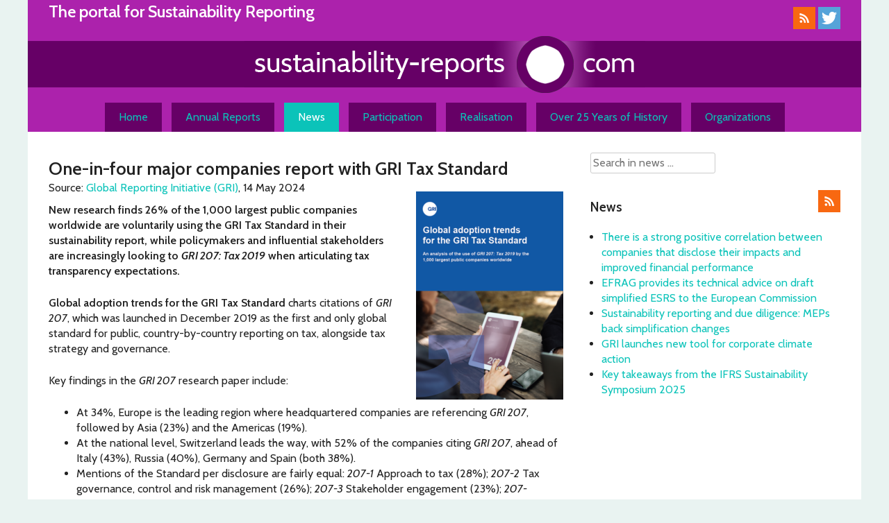

--- FILE ---
content_type: text/html; charset=UTF-8
request_url: https://www.sustainability-reports.com/one-in-four-major-companies-report-with-gri-tax-standard/
body_size: 12868
content:
<!DOCTYPE html>
<html lang="en-US" xmlns:fb="https://www.facebook.com/2008/fbml" xmlns:addthis="https://www.addthis.com/help/api-spec" >
<head>
<meta charset="UTF-8">
<meta name="viewport" content="width=device-width, initial-scale=1">
<link rel="profile" href="http://gmpg.org/xfn/11">
<link rel="pingback" href="https://www.sustainability-reports.com/wordpress/xmlrpc.php">

<title>One-in-four major companies report with GRI Tax Standard &#8211; Sustainability-Reports.com</title>
<meta name='robots' content='max-image-preview:large' />
<link rel='dns-prefetch' href='//www.googletagmanager.com' />
<link rel="alternate" type="application/rss+xml" title="Sustainability-Reports.com &raquo; Feed" href="https://www.sustainability-reports.com/feed/" />
<link rel="alternate" type="application/rss+xml" title="Sustainability-Reports.com &raquo; Comments Feed" href="https://www.sustainability-reports.com/comments/feed/" />
<link rel="alternate" title="oEmbed (JSON)" type="application/json+oembed" href="https://www.sustainability-reports.com/wp-json/oembed/1.0/embed?url=https%3A%2F%2Fwww.sustainability-reports.com%2Fone-in-four-major-companies-report-with-gri-tax-standard%2F" />
<link rel="alternate" title="oEmbed (XML)" type="text/xml+oembed" href="https://www.sustainability-reports.com/wp-json/oembed/1.0/embed?url=https%3A%2F%2Fwww.sustainability-reports.com%2Fone-in-four-major-companies-report-with-gri-tax-standard%2F&#038;format=xml" />
<style id='wp-img-auto-sizes-contain-inline-css' type='text/css'>
img:is([sizes=auto i],[sizes^="auto," i]){contain-intrinsic-size:3000px 1500px}
/*# sourceURL=wp-img-auto-sizes-contain-inline-css */
</style>
<style id='wp-emoji-styles-inline-css' type='text/css'>

	img.wp-smiley, img.emoji {
		display: inline !important;
		border: none !important;
		box-shadow: none !important;
		height: 1em !important;
		width: 1em !important;
		margin: 0 0.07em !important;
		vertical-align: -0.1em !important;
		background: none !important;
		padding: 0 !important;
	}
/*# sourceURL=wp-emoji-styles-inline-css */
</style>
<style id='wp-block-library-inline-css' type='text/css'>
:root{--wp-block-synced-color:#7a00df;--wp-block-synced-color--rgb:122,0,223;--wp-bound-block-color:var(--wp-block-synced-color);--wp-editor-canvas-background:#ddd;--wp-admin-theme-color:#007cba;--wp-admin-theme-color--rgb:0,124,186;--wp-admin-theme-color-darker-10:#006ba1;--wp-admin-theme-color-darker-10--rgb:0,107,160.5;--wp-admin-theme-color-darker-20:#005a87;--wp-admin-theme-color-darker-20--rgb:0,90,135;--wp-admin-border-width-focus:2px}@media (min-resolution:192dpi){:root{--wp-admin-border-width-focus:1.5px}}.wp-element-button{cursor:pointer}:root .has-very-light-gray-background-color{background-color:#eee}:root .has-very-dark-gray-background-color{background-color:#313131}:root .has-very-light-gray-color{color:#eee}:root .has-very-dark-gray-color{color:#313131}:root .has-vivid-green-cyan-to-vivid-cyan-blue-gradient-background{background:linear-gradient(135deg,#00d084,#0693e3)}:root .has-purple-crush-gradient-background{background:linear-gradient(135deg,#34e2e4,#4721fb 50%,#ab1dfe)}:root .has-hazy-dawn-gradient-background{background:linear-gradient(135deg,#faaca8,#dad0ec)}:root .has-subdued-olive-gradient-background{background:linear-gradient(135deg,#fafae1,#67a671)}:root .has-atomic-cream-gradient-background{background:linear-gradient(135deg,#fdd79a,#004a59)}:root .has-nightshade-gradient-background{background:linear-gradient(135deg,#330968,#31cdcf)}:root .has-midnight-gradient-background{background:linear-gradient(135deg,#020381,#2874fc)}:root{--wp--preset--font-size--normal:16px;--wp--preset--font-size--huge:42px}.has-regular-font-size{font-size:1em}.has-larger-font-size{font-size:2.625em}.has-normal-font-size{font-size:var(--wp--preset--font-size--normal)}.has-huge-font-size{font-size:var(--wp--preset--font-size--huge)}.has-text-align-center{text-align:center}.has-text-align-left{text-align:left}.has-text-align-right{text-align:right}.has-fit-text{white-space:nowrap!important}#end-resizable-editor-section{display:none}.aligncenter{clear:both}.items-justified-left{justify-content:flex-start}.items-justified-center{justify-content:center}.items-justified-right{justify-content:flex-end}.items-justified-space-between{justify-content:space-between}.screen-reader-text{border:0;clip-path:inset(50%);height:1px;margin:-1px;overflow:hidden;padding:0;position:absolute;width:1px;word-wrap:normal!important}.screen-reader-text:focus{background-color:#ddd;clip-path:none;color:#444;display:block;font-size:1em;height:auto;left:5px;line-height:normal;padding:15px 23px 14px;text-decoration:none;top:5px;width:auto;z-index:100000}html :where(.has-border-color){border-style:solid}html :where([style*=border-top-color]){border-top-style:solid}html :where([style*=border-right-color]){border-right-style:solid}html :where([style*=border-bottom-color]){border-bottom-style:solid}html :where([style*=border-left-color]){border-left-style:solid}html :where([style*=border-width]){border-style:solid}html :where([style*=border-top-width]){border-top-style:solid}html :where([style*=border-right-width]){border-right-style:solid}html :where([style*=border-bottom-width]){border-bottom-style:solid}html :where([style*=border-left-width]){border-left-style:solid}html :where(img[class*=wp-image-]){height:auto;max-width:100%}:where(figure){margin:0 0 1em}html :where(.is-position-sticky){--wp-admin--admin-bar--position-offset:var(--wp-admin--admin-bar--height,0px)}@media screen and (max-width:600px){html :where(.is-position-sticky){--wp-admin--admin-bar--position-offset:0px}}

/*# sourceURL=wp-block-library-inline-css */
</style><style id='global-styles-inline-css' type='text/css'>
:root{--wp--preset--aspect-ratio--square: 1;--wp--preset--aspect-ratio--4-3: 4/3;--wp--preset--aspect-ratio--3-4: 3/4;--wp--preset--aspect-ratio--3-2: 3/2;--wp--preset--aspect-ratio--2-3: 2/3;--wp--preset--aspect-ratio--16-9: 16/9;--wp--preset--aspect-ratio--9-16: 9/16;--wp--preset--color--black: #000000;--wp--preset--color--cyan-bluish-gray: #abb8c3;--wp--preset--color--white: #ffffff;--wp--preset--color--pale-pink: #f78da7;--wp--preset--color--vivid-red: #cf2e2e;--wp--preset--color--luminous-vivid-orange: #ff6900;--wp--preset--color--luminous-vivid-amber: #fcb900;--wp--preset--color--light-green-cyan: #7bdcb5;--wp--preset--color--vivid-green-cyan: #00d084;--wp--preset--color--pale-cyan-blue: #8ed1fc;--wp--preset--color--vivid-cyan-blue: #0693e3;--wp--preset--color--vivid-purple: #9b51e0;--wp--preset--gradient--vivid-cyan-blue-to-vivid-purple: linear-gradient(135deg,rgb(6,147,227) 0%,rgb(155,81,224) 100%);--wp--preset--gradient--light-green-cyan-to-vivid-green-cyan: linear-gradient(135deg,rgb(122,220,180) 0%,rgb(0,208,130) 100%);--wp--preset--gradient--luminous-vivid-amber-to-luminous-vivid-orange: linear-gradient(135deg,rgb(252,185,0) 0%,rgb(255,105,0) 100%);--wp--preset--gradient--luminous-vivid-orange-to-vivid-red: linear-gradient(135deg,rgb(255,105,0) 0%,rgb(207,46,46) 100%);--wp--preset--gradient--very-light-gray-to-cyan-bluish-gray: linear-gradient(135deg,rgb(238,238,238) 0%,rgb(169,184,195) 100%);--wp--preset--gradient--cool-to-warm-spectrum: linear-gradient(135deg,rgb(74,234,220) 0%,rgb(151,120,209) 20%,rgb(207,42,186) 40%,rgb(238,44,130) 60%,rgb(251,105,98) 80%,rgb(254,248,76) 100%);--wp--preset--gradient--blush-light-purple: linear-gradient(135deg,rgb(255,206,236) 0%,rgb(152,150,240) 100%);--wp--preset--gradient--blush-bordeaux: linear-gradient(135deg,rgb(254,205,165) 0%,rgb(254,45,45) 50%,rgb(107,0,62) 100%);--wp--preset--gradient--luminous-dusk: linear-gradient(135deg,rgb(255,203,112) 0%,rgb(199,81,192) 50%,rgb(65,88,208) 100%);--wp--preset--gradient--pale-ocean: linear-gradient(135deg,rgb(255,245,203) 0%,rgb(182,227,212) 50%,rgb(51,167,181) 100%);--wp--preset--gradient--electric-grass: linear-gradient(135deg,rgb(202,248,128) 0%,rgb(113,206,126) 100%);--wp--preset--gradient--midnight: linear-gradient(135deg,rgb(2,3,129) 0%,rgb(40,116,252) 100%);--wp--preset--font-size--small: 13px;--wp--preset--font-size--medium: 20px;--wp--preset--font-size--large: 36px;--wp--preset--font-size--x-large: 42px;--wp--preset--spacing--20: 0.44rem;--wp--preset--spacing--30: 0.67rem;--wp--preset--spacing--40: 1rem;--wp--preset--spacing--50: 1.5rem;--wp--preset--spacing--60: 2.25rem;--wp--preset--spacing--70: 3.38rem;--wp--preset--spacing--80: 5.06rem;--wp--preset--shadow--natural: 6px 6px 9px rgba(0, 0, 0, 0.2);--wp--preset--shadow--deep: 12px 12px 50px rgba(0, 0, 0, 0.4);--wp--preset--shadow--sharp: 6px 6px 0px rgba(0, 0, 0, 0.2);--wp--preset--shadow--outlined: 6px 6px 0px -3px rgb(255, 255, 255), 6px 6px rgb(0, 0, 0);--wp--preset--shadow--crisp: 6px 6px 0px rgb(0, 0, 0);}:where(.is-layout-flex){gap: 0.5em;}:where(.is-layout-grid){gap: 0.5em;}body .is-layout-flex{display: flex;}.is-layout-flex{flex-wrap: wrap;align-items: center;}.is-layout-flex > :is(*, div){margin: 0;}body .is-layout-grid{display: grid;}.is-layout-grid > :is(*, div){margin: 0;}:where(.wp-block-columns.is-layout-flex){gap: 2em;}:where(.wp-block-columns.is-layout-grid){gap: 2em;}:where(.wp-block-post-template.is-layout-flex){gap: 1.25em;}:where(.wp-block-post-template.is-layout-grid){gap: 1.25em;}.has-black-color{color: var(--wp--preset--color--black) !important;}.has-cyan-bluish-gray-color{color: var(--wp--preset--color--cyan-bluish-gray) !important;}.has-white-color{color: var(--wp--preset--color--white) !important;}.has-pale-pink-color{color: var(--wp--preset--color--pale-pink) !important;}.has-vivid-red-color{color: var(--wp--preset--color--vivid-red) !important;}.has-luminous-vivid-orange-color{color: var(--wp--preset--color--luminous-vivid-orange) !important;}.has-luminous-vivid-amber-color{color: var(--wp--preset--color--luminous-vivid-amber) !important;}.has-light-green-cyan-color{color: var(--wp--preset--color--light-green-cyan) !important;}.has-vivid-green-cyan-color{color: var(--wp--preset--color--vivid-green-cyan) !important;}.has-pale-cyan-blue-color{color: var(--wp--preset--color--pale-cyan-blue) !important;}.has-vivid-cyan-blue-color{color: var(--wp--preset--color--vivid-cyan-blue) !important;}.has-vivid-purple-color{color: var(--wp--preset--color--vivid-purple) !important;}.has-black-background-color{background-color: var(--wp--preset--color--black) !important;}.has-cyan-bluish-gray-background-color{background-color: var(--wp--preset--color--cyan-bluish-gray) !important;}.has-white-background-color{background-color: var(--wp--preset--color--white) !important;}.has-pale-pink-background-color{background-color: var(--wp--preset--color--pale-pink) !important;}.has-vivid-red-background-color{background-color: var(--wp--preset--color--vivid-red) !important;}.has-luminous-vivid-orange-background-color{background-color: var(--wp--preset--color--luminous-vivid-orange) !important;}.has-luminous-vivid-amber-background-color{background-color: var(--wp--preset--color--luminous-vivid-amber) !important;}.has-light-green-cyan-background-color{background-color: var(--wp--preset--color--light-green-cyan) !important;}.has-vivid-green-cyan-background-color{background-color: var(--wp--preset--color--vivid-green-cyan) !important;}.has-pale-cyan-blue-background-color{background-color: var(--wp--preset--color--pale-cyan-blue) !important;}.has-vivid-cyan-blue-background-color{background-color: var(--wp--preset--color--vivid-cyan-blue) !important;}.has-vivid-purple-background-color{background-color: var(--wp--preset--color--vivid-purple) !important;}.has-black-border-color{border-color: var(--wp--preset--color--black) !important;}.has-cyan-bluish-gray-border-color{border-color: var(--wp--preset--color--cyan-bluish-gray) !important;}.has-white-border-color{border-color: var(--wp--preset--color--white) !important;}.has-pale-pink-border-color{border-color: var(--wp--preset--color--pale-pink) !important;}.has-vivid-red-border-color{border-color: var(--wp--preset--color--vivid-red) !important;}.has-luminous-vivid-orange-border-color{border-color: var(--wp--preset--color--luminous-vivid-orange) !important;}.has-luminous-vivid-amber-border-color{border-color: var(--wp--preset--color--luminous-vivid-amber) !important;}.has-light-green-cyan-border-color{border-color: var(--wp--preset--color--light-green-cyan) !important;}.has-vivid-green-cyan-border-color{border-color: var(--wp--preset--color--vivid-green-cyan) !important;}.has-pale-cyan-blue-border-color{border-color: var(--wp--preset--color--pale-cyan-blue) !important;}.has-vivid-cyan-blue-border-color{border-color: var(--wp--preset--color--vivid-cyan-blue) !important;}.has-vivid-purple-border-color{border-color: var(--wp--preset--color--vivid-purple) !important;}.has-vivid-cyan-blue-to-vivid-purple-gradient-background{background: var(--wp--preset--gradient--vivid-cyan-blue-to-vivid-purple) !important;}.has-light-green-cyan-to-vivid-green-cyan-gradient-background{background: var(--wp--preset--gradient--light-green-cyan-to-vivid-green-cyan) !important;}.has-luminous-vivid-amber-to-luminous-vivid-orange-gradient-background{background: var(--wp--preset--gradient--luminous-vivid-amber-to-luminous-vivid-orange) !important;}.has-luminous-vivid-orange-to-vivid-red-gradient-background{background: var(--wp--preset--gradient--luminous-vivid-orange-to-vivid-red) !important;}.has-very-light-gray-to-cyan-bluish-gray-gradient-background{background: var(--wp--preset--gradient--very-light-gray-to-cyan-bluish-gray) !important;}.has-cool-to-warm-spectrum-gradient-background{background: var(--wp--preset--gradient--cool-to-warm-spectrum) !important;}.has-blush-light-purple-gradient-background{background: var(--wp--preset--gradient--blush-light-purple) !important;}.has-blush-bordeaux-gradient-background{background: var(--wp--preset--gradient--blush-bordeaux) !important;}.has-luminous-dusk-gradient-background{background: var(--wp--preset--gradient--luminous-dusk) !important;}.has-pale-ocean-gradient-background{background: var(--wp--preset--gradient--pale-ocean) !important;}.has-electric-grass-gradient-background{background: var(--wp--preset--gradient--electric-grass) !important;}.has-midnight-gradient-background{background: var(--wp--preset--gradient--midnight) !important;}.has-small-font-size{font-size: var(--wp--preset--font-size--small) !important;}.has-medium-font-size{font-size: var(--wp--preset--font-size--medium) !important;}.has-large-font-size{font-size: var(--wp--preset--font-size--large) !important;}.has-x-large-font-size{font-size: var(--wp--preset--font-size--x-large) !important;}
/*# sourceURL=global-styles-inline-css */
</style>

<style id='classic-theme-styles-inline-css' type='text/css'>
/*! This file is auto-generated */
.wp-block-button__link{color:#fff;background-color:#32373c;border-radius:9999px;box-shadow:none;text-decoration:none;padding:calc(.667em + 2px) calc(1.333em + 2px);font-size:1.125em}.wp-block-file__button{background:#32373c;color:#fff;text-decoration:none}
/*# sourceURL=/wp-includes/css/classic-themes.min.css */
</style>
<link rel='stylesheet' id='popupally-style-css' href='https://www.sustainability-reports.com/wordpress/wp-content/popupally-scripts/1-popupally-style.css?ver=2.1.6.12' type='text/css' media='all' />
<link rel='stylesheet' id='mc4wp-form-basic-css' href='https://www.sustainability-reports.com/wordpress/wp-content/plugins/mailchimp-for-wp/assets/css/form-basic.css?ver=4.10.9' type='text/css' media='all' />
<link rel='stylesheet' id='crp-style-rounded-thumbs-css' href='https://www.sustainability-reports.com/wordpress/wp-content/plugins/contextual-related-posts/css/rounded-thumbs.min.css?ver=4.1.0' type='text/css' media='all' />
<style id='crp-style-rounded-thumbs-inline-css' type='text/css'>

			.crp_related.crp-rounded-thumbs a {
				width: 150px;
                height: 150px;
				text-decoration: none;
			}
			.crp_related.crp-rounded-thumbs img {
				max-width: 150px;
				margin: auto;
			}
			.crp_related.crp-rounded-thumbs .crp_title {
				width: 100%;
			}
			
/*# sourceURL=crp-style-rounded-thumbs-inline-css */
</style>
<link rel='stylesheet' id='search-filter-plugin-styles-css' href='https://www.sustainability-reports.com/wordpress/wp-content/plugins/search-filter-pro/public/assets/css/search-filter.min.css?ver=2.5.21' type='text/css' media='all' />
<link rel='stylesheet' id='haicu10-style-css' href='https://www.sustainability-reports.com/wordpress/wp-content/themes/haicu10_duve/style.css?ver=6.9' type='text/css' media='all' />
<link rel='stylesheet' id='addthis_all_pages-css' href='https://www.sustainability-reports.com/wordpress/wp-content/plugins/addthis/frontend/build/addthis_wordpress_public.min.css?ver=6.9' type='text/css' media='all' />
<script type="text/javascript" src="https://www.sustainability-reports.com/wordpress/wp-includes/js/jquery/jquery.min.js?ver=3.7.1" id="jquery-core-js"></script>
<script type="text/javascript" src="https://www.sustainability-reports.com/wordpress/wp-includes/js/jquery/jquery-migrate.min.js?ver=3.4.1" id="jquery-migrate-js"></script>
<script type="text/javascript" id="popupally-action-script-js-extra">
/* <![CDATA[ */
var popupally_action_object = {"popup_param":{"1":{"id":1,"timed-popup-delay":4,"cookie-duration":14,"priority":"0","popup-selector":"#popup-box-gfcr-1","popup-class":"popupally-opened-gfcr-1","cookie-name":"popupally-cookie-1","close-trigger":".popup-click-close-trigger-1"},"2":{"id":2,"cookie-duration":14,"priority":"0","popup-selector":"#popup-box-gfcr-2","popup-class":"popupally-opened-gfcr-2","cookie-name":"popupally-cookie-2","close-trigger":".popup-click-close-trigger-2"}}};
//# sourceURL=popupally-action-script-js-extra
/* ]]> */
</script>
<script type="text/javascript" src="https://www.sustainability-reports.com/wordpress/wp-content/plugins/popupally/resource/frontend/popup.min.js?ver=2.1.6" id="popupally-action-script-js"></script>
<script type="text/javascript" id="search-filter-plugin-build-js-extra">
/* <![CDATA[ */
var SF_LDATA = {"ajax_url":"https://www.sustainability-reports.com/wordpress/wp-admin/admin-ajax.php","home_url":"https://www.sustainability-reports.com/","extensions":[]};
//# sourceURL=search-filter-plugin-build-js-extra
/* ]]> */
</script>
<script type="text/javascript" src="https://www.sustainability-reports.com/wordpress/wp-content/plugins/search-filter-pro/public/assets/js/search-filter-build.min.js?ver=2.5.21" id="search-filter-plugin-build-js"></script>
<script type="text/javascript" src="https://www.sustainability-reports.com/wordpress/wp-content/plugins/search-filter-pro/public/assets/js/chosen.jquery.min.js?ver=2.5.21" id="search-filter-plugin-chosen-js"></script>

<!-- Google tag (gtag.js) snippet added by Site Kit -->
<!-- Google Analytics snippet added by Site Kit -->
<script type="text/javascript" src="https://www.googletagmanager.com/gtag/js?id=G-B80SK058RQ" id="google_gtagjs-js" async></script>
<script type="text/javascript" id="google_gtagjs-js-after">
/* <![CDATA[ */
window.dataLayer = window.dataLayer || [];function gtag(){dataLayer.push(arguments);}
gtag("set","linker",{"domains":["www.sustainability-reports.com"]});
gtag("js", new Date());
gtag("set", "developer_id.dZTNiMT", true);
gtag("config", "G-B80SK058RQ");
//# sourceURL=google_gtagjs-js-after
/* ]]> */
</script>
<link rel="https://api.w.org/" href="https://www.sustainability-reports.com/wp-json/" /><link rel="alternate" title="JSON" type="application/json" href="https://www.sustainability-reports.com/wp-json/wp/v2/posts/33729" /><link rel="EditURI" type="application/rsd+xml" title="RSD" href="https://www.sustainability-reports.com/wordpress/xmlrpc.php?rsd" />
<meta name="generator" content="WordPress 6.9" />
<link rel="canonical" href="https://www.sustainability-reports.com/one-in-four-major-companies-report-with-gri-tax-standard/" />
<link rel='shortlink' href='https://www.sustainability-reports.com/?p=33729' />
<meta name="generator" content="Site Kit by Google 1.170.0" /><script data-cfasync="false" type="text/javascript">if (window.addthis_product === undefined) { window.addthis_product = "wpp"; } if (window.wp_product_version === undefined) { window.wp_product_version = "wpp-6.2.7"; } if (window.addthis_share === undefined) { window.addthis_share = {"passthrough":{"twitter":{"via":"csr_report"}}}; } if (window.addthis_config === undefined) { window.addthis_config = {"data_track_clickback":true,"ignore_server_config":true,"ui_atversion":300}; } if (window.addthis_layers === undefined) { window.addthis_layers = {}; } if (window.addthis_layers_tools === undefined) { window.addthis_layers_tools = [{"sharetoolbox":{"numPreferredServices":5,"counts":"one","size":"32px","style":"fixed","shareCountThreshold":0,"elements":".addthis_inline_share_toolbox_below,.at-below-post-homepage,.at-below-post-arch-page,.at-below-post-cat-page,.at-below-post,.at-below-post-page"}}]; } else { window.addthis_layers_tools.push({"sharetoolbox":{"numPreferredServices":5,"counts":"one","size":"32px","style":"fixed","shareCountThreshold":0,"elements":".addthis_inline_share_toolbox_below,.at-below-post-homepage,.at-below-post-arch-page,.at-below-post-cat-page,.at-below-post,.at-below-post-page"}});  } if (window.addthis_plugin_info === undefined) { window.addthis_plugin_info = {"info_status":"enabled","cms_name":"WordPress","plugin_name":"Share Buttons by AddThis","plugin_version":"6.2.7","plugin_mode":"WordPress","anonymous_profile_id":"wp-893debb21430a52102e87a649755eae8","page_info":{"template":"posts","post_type":""},"sharing_enabled_on_post_via_metabox":false}; } 
                    (function() {
                      var first_load_interval_id = setInterval(function () {
                        if (typeof window.addthis !== 'undefined') {
                          window.clearInterval(first_load_interval_id);
                          if (typeof window.addthis_layers !== 'undefined' && Object.getOwnPropertyNames(window.addthis_layers).length > 0) {
                            window.addthis.layers(window.addthis_layers);
                          }
                          if (Array.isArray(window.addthis_layers_tools)) {
                            for (i = 0; i < window.addthis_layers_tools.length; i++) {
                              window.addthis.layers(window.addthis_layers_tools[i]);
                            }
                          }
                        }
                     },1000)
                    }());
                </script> <script data-cfasync="false" type="text/javascript" src="https://s7.addthis.com/js/300/addthis_widget.js#pubid=ra-5295e4130ac30f08" async="async"></script></head>

<body class="wp-singular post-template-default single single-post postid-33729 single-format-standard wp-theme-haicu10_duve">
<div class="pagewrapper">
<div id="page" class="hfeed site">
	<a class="skip-link screen-reader-text" href="#content">Skip to content</a>

	<header id="masthead" class="site-header" role="banner">
		<div class="site-branding">
		<div class="socmed">
			<a href="/feed?post_type=verslag" title="RSS feed Verslagen"><img src="https://www.sustainability-reports.com/wordpress/wp-content/themes/haicu10_duve/icons/32-rss.png"></a>
			<a href="http://twitter.com/csr_report" title="Twitter"><img src="https://www.sustainability-reports.com/wordpress/wp-content/themes/haicu10_duve/icons/32-twitter.png"></a>
		</div>
		<h2 class="site-description">The portal for Sustainability Reporting</h2>
		<h1 class="site-title"><a href="https://www.sustainability-reports.com/" rel="home"><img src="https://www.sustainability-reports.com/wordpress/wp-content/themes/haicu10_duve/images/logo2015.png"></a></h1>
			
		</div><!-- .site-branding -->

		<nav id="site-navigation" class="main-navigation" role="navigation">
			<div class="menu-toggle" aria-controls="primary-menu" aria-expanded="false">Menu</div>
			<div class="menu-menu-1-container"><ul id="primary-menu" class="menu"><li id="menu-item-14" class="menu-item menu-item-type-post_type menu-item-object-page menu-item-home menu-item-14"><a href="https://www.sustainability-reports.com/">Home</a></li>
<li id="menu-item-25877" class="menu-item menu-item-type-custom menu-item-object-custom menu-item-25877"><a href="/annual-reports/">Annual Reports</a></li>
<li id="menu-item-25837" class="menu-item menu-item-type-taxonomy menu-item-object-category current-post-ancestor current-menu-parent current-post-parent menu-item-25837"><a href="https://www.sustainability-reports.com/rubriek/news/">News</a></li>
<li id="menu-item-13" class="menu-item menu-item-type-post_type menu-item-object-page menu-item-13"><a href="https://www.sustainability-reports.com/participation/">Participation</a></li>
<li id="menu-item-16" class="menu-item menu-item-type-post_type menu-item-object-page menu-item-16"><a href="https://www.sustainability-reports.com/realisation/">Realisation</a></li>
<li id="menu-item-28189" class="menu-item menu-item-type-post_type menu-item-object-page menu-item-28189"><a href="https://www.sustainability-reports.com/history/">Over 25 Years of History</a></li>
<li id="menu-item-29586" class="menu-item menu-item-type-post_type menu-item-object-page menu-item-29586"><a href="https://www.sustainability-reports.com/organizations/">Organizations</a></li>
</ul></div>		</nav><!-- #site-navigation -->
	</header><!-- #masthead -->

	<div id="content" class="site-content">

	<div id="primary" class="content-area">
		<main id="main" class="site-main" role="main">

		
<article id="post-33729" class="post-33729 post type-post status-publish format-standard has-post-thumbnail hentry category-news">
<header class="entry-header">
		<h1 class="entry-title">One-in-four major companies report with GRI Tax Standard</h1>		Source:
		<a href="http://www.globalreporting.org">Global Reporting Initiative (GRI)</a>, 14 May 2024	
	</header><!-- .entry-header -->

	<div class="entry-content">
		<img width="212" height="300" src="https://www.sustainability-reports.com/wordpress/wp-content/uploads/2024/05/GRI207_Research-212x300.png" class="alignright wp-post-image" alt="" decoding="async" fetchpriority="high" srcset="https://www.sustainability-reports.com/wordpress/wp-content/uploads/2024/05/GRI207_Research-212x300.png 212w, https://www.sustainability-reports.com/wordpress/wp-content/uploads/2024/05/GRI207_Research-127x180.png 127w, https://www.sustainability-reports.com/wordpress/wp-content/uploads/2024/05/GRI207_Research.png 565w" sizes="(max-width: 212px) 100vw, 212px" />		<div class="at-above-post addthis_tool" data-url="https://www.sustainability-reports.com/one-in-four-major-companies-report-with-gri-tax-standard/"></div><p><strong>New research finds 26% of the 1,000 largest public companies worldwide are voluntarily using the GRI Tax Standard in their sustainability report, while policymakers and influential stakeholders are increasingly looking to <em>GRI 207: Tax 2019</em> when articulating tax transparency expectations.</strong></p>
<p><strong>Global adoption trends for the GRI Tax Standard</strong> charts citations of <em>GRI 207</em>, which was launched in December 2019 as the first and only global standard for public, country-by-country reporting on tax, alongside tax strategy and governance.</p>
<p>Key findings in the <em>GRI 207</em> research paper include:</p>
<ul>
<li>At 34%, Europe is the leading region where headquartered companies are referencing <em>GRI 207</em>, followed by Asia (23%) and the Americas (19%).</li>
<li>At the national level, Switzerland leads the way, with 52% of the companies citing <em>GRI 207</em>, ahead of Italy (43%), Russia (40%), Germany and Spain (both 38%).</li>
<li>Mentions of the Standard per disclosure are fairly equal: <em>207-1</em> Approach to tax (28%); <em>207-2</em> Tax governance, control and risk management (26%); <em>207-3</em> Stakeholder engagement (23%); <em>207-4</em> Country-by-country reporting (22%).</li>
</ul>
<p>The analysis tracks <a href="https://link.mediaoutreach.meltwater.com/ls/click?upn=u001.[base64]" target="_blank" rel="noopener" data-saferedirecturl="https://www.google.com/url?q=https://link.mediaoutreach.meltwater.com/ls/click?upn%3Du001.[base64]&amp;source=gmail&amp;ust=1715763592582000&amp;usg=AOvVaw0UAIsgDNmunwElLWzLkvde"><em>GRI 207: Tax 2019</em></a> citations in over 20 significant publications from regulators, investors, NGOs and others – including the European Union, EFRAG, Australian Government, Principles for Responsible Investment, UN Sustainable Stock Exchange Initiative, Norges Bank Investment Management, Central Bank of Egypt, EU Platform on Sustainable Finance, EU Tax Observatory, and Fair Tax Mark.</p>
<p>The publication also highlights benefits of the Standard for users, such as that:</p>
<ul>
<li><em>GRI 207</em> is helping create a global baseline on tax transparency, which is needed to reduce the compliance burden and provide stakeholders with universal and comparable information.</li>
<li>Use of <em>GRI 207</em> to meet tax disclosure requirements will help businesses comply with incoming regulations, such as the EU’s CSRD and Taxonomy Regulation, while addressing perceptions of greenwashing.</li>
</ul>
<p><strong>Eelco van der Enden, CEO of GRI, said: </strong><em>“When we launched the Tax Standard in 2019, it was well received by business, investors and society. Tax data provide useful insights on the quality of profits, risk appetite and a company’s vision tax. This is highly relevant for assessing the contribution organizations make in the societies where they operate – information that investors and other stakeholders continue to demand. </em><em>It’s therefore hugely encouraging that, in less than five years, GRI 207 has made such strong headway. Not only are over a quarter of large companies looking to our Standard to inform how they communicate about tax, it is also shaping the global debate on tax. </em><em>Given the need for internationally comparable data on tax, driven by both voluntary and mandatory mechanisms, I fully expect continued alignment behind GRI 207 and encourage regulators not to deviate from GRI 207 when it comes to introducing tax transparency regulations. As </em><em>Nobel laureate Joseph Stiglitz said</em><em>, GRI 207 “is regarded as the gold standard. It is supported by large global corporations and some of the world’s biggest investors”.”</em></p>
<p><em> </em><strong>Dave Reubzaet, Director Tax &amp; Sustainability at Deloitte, added: </strong><em>&#8220;The fast and widespread global adoption of GRI 207, by companies and other stakeholders, can be seen as evidence that this Standard addresses a variety of needs and is in line with the international trend where the worlds of sustainability and tax meet. GRI 207 facilitates meaningful discussions in this field. </em><em>For companies, GRI 207 also helps to move away from &#8216;self-made&#8217; tax reporting and apply a recognized multi-stakeholder standard, which is applicable in key regulations, including the EU Corporate Sustainability Reporting Directive. This will certainly drive further adoption in the coming years.&#8221;</em></p>
<p><a href="https://www.globalreporting.org/media/2tinc4tc/gri_207_adoption_study-1.pdf" target="_blank" rel="noopener">Download the report (pdf)</a></p>
<div class="crp_related     crp-rounded-thumbs"><h3>Related News:</h3><ul><li><a href="https://www.sustainability-reports.com/ga-institutes-publishes-2021-sustainability-reporting-in-focus-trends-report/"     class="crp_link post-32918"><figure><img decoding="async" width="150" height="150" src="https://www.sustainability-reports.com/wordpress/wp-content/uploads/2021/12/rus-150x150.jpg" class="crp_featured crp_thumb crp_thumbnail" alt="rus" style="" title="G&amp;A Institute’s publishes &quot;2021 Sustainability Reporting in Focus&quot; Trends Report" srcset="https://www.sustainability-reports.com/wordpress/wp-content/uploads/2021/12/rus-150x150.jpg 150w, https://www.sustainability-reports.com/wordpress/wp-content/uploads/2021/12/rus.jpg 300w, https://www.sustainability-reports.com/wordpress/wp-content/uploads/2021/12/rus-180x180.jpg 180w" sizes="(max-width: 150px) 100vw, 150px" srcset="https://www.sustainability-reports.com/wordpress/wp-content/uploads/2021/12/rus-150x150.jpg 150w, https://www.sustainability-reports.com/wordpress/wp-content/uploads/2021/12/rus.jpg 300w, https://www.sustainability-reports.com/wordpress/wp-content/uploads/2021/12/rus-180x180.jpg 180w" /></figure><span class="crp_title">G&A Institute’s publishes "2021 Sustainability Reporting in Focus" Trends Report</span></a></li><li><a href="https://www.sustainability-reports.com/65-of-the-russell-1000-index-published-sustainability-reports-in-2019/"     class="crp_link post-32388"><figure><img decoding="async" width="150" height="150" src="https://www.sustainability-reports.com/wordpress/wp-content/uploads/2020/10/flash-150x150.jpg" class="crp_featured crp_thumb crp_thumbnail" alt="flash" style="" title="65% of the Russell 1000® Index Published Sustainability Reports in 2019" /></figure><span class="crp_title">65% of the Russell 1000® Index Published Sustainability Reports in 2019</span></a></li><li><a href="https://www.sustainability-reports.com/sustainability-reporting-is-growing-with-gri-the-global-common-language/"     class="crp_link post-32448"><figure><img loading="lazy" decoding="async" width="150" height="150" src="https://www.sustainability-reports.com/wordpress/wp-content/uploads/2020/12/time-150x150.jpg" class="crp_featured crp_thumb crp_thumbnail" alt="time" style="" title="Sustainability reporting is growing, with GRI the global common language" /></figure><span class="crp_title">Sustainability reporting is growing, with GRI the global common language</span></a></li></ul><div class="crp_clear"></div></div><!-- AddThis Advanced Settings above via filter on the_content --><!-- AddThis Advanced Settings below via filter on the_content --><!-- AddThis Advanced Settings generic via filter on the_content --><!-- AddThis Share Buttons above via filter on the_content --><!-- AddThis Share Buttons below via filter on the_content --><div class="at-below-post addthis_tool" data-url="https://www.sustainability-reports.com/one-in-four-major-companies-report-with-gri-tax-standard/"></div><!-- AddThis Share Buttons generic via filter on the_content -->		<p>
								
		
		</p>
	</div><!-- .entry-content -->

</article><!-- #post-## -->

				<nav class="navigation post-navigation" role="navigation">
		<h2 class="screen-reader-text">Post navigation</h2>
		<div class="nav-links">
					</div><!-- .nav-links -->
	</nav><!-- .navigation -->
			

		
		</main><!-- #main -->
	</div><!-- #primary -->


<div id="secondary" class="widget-area" role="complementary">
	<aside id="black-studio-tinymce-6" class="widget widget_black_studio_tinymce"><div class="textwidget"><form role="search" method="get" class="search-form" action="https://www.sustainability-reports.com/">
<label>
<input type="search" class="search-field" placeholder="Search in news &hellip;" value="" name="s" title="Search in news:" />
</label>
<input type="hidden" value="1" name="cat" id="scat" />
<input type="submit" class="search-submit" value="Search" />
</form></div></aside><aside id="black-studio-tinymce-5" class="widget widget_black_studio_tinymce"><div class="textwidget"><p style="text-align: right;"><a title="RSS feed Nieuws" href="/feed"><img src="/wordpress/wp-content/themes/haicu10_duve/icons/32-rss.png" alt="" /></a></p></div></aside>
		<aside id="recent-posts-2" class="widget widget_recent_entries">
		<h3 class="widget-title">News</h3>
		<ul>
											<li>
					<a href="https://www.sustainability-reports.com/there-is-a-strong-positive-correlation-between-companies-that-disclose-their-impacts-and-improved-financial-performance/">There is a strong positive correlation between companies that disclose their impacts and improved financial performance</a>
									</li>
											<li>
					<a href="https://www.sustainability-reports.com/efrag-provides-its-technical-advice-on-draft-simplified-esrs-to-the-european-commission/">EFRAG provides its technical advice on draft simplified ESRS to the European Commission</a>
									</li>
											<li>
					<a href="https://www.sustainability-reports.com/sustainability-reporting-and-due-diligence-meps-back-simplification-changes/">Sustainability reporting and due diligence: MEPs back simplification changes</a>
									</li>
											<li>
					<a href="https://www.sustainability-reports.com/gri-launches-new-tool-for-corporate-climate-action/">GRI launches new tool for corporate climate action</a>
									</li>
											<li>
					<a href="https://www.sustainability-reports.com/key-takeaways-from-the-ifrs-sustainability-symposium-2025/">Key takeaways from the IFRS Sustainability Symposium 2025</a>
									</li>
					</ul>

		</aside></div><!-- #secondary -->

	</div><!-- #content -->

	<footer id="colophon" class="site-footer" role="contentinfo">
		<div class="site-info">
							<ul>
									<li>
						<a href="https://www.sustainability-reports.com/company/hp/"><img src="https://www.sustainability-reports.com/wordpress/wp-content/uploads/2025/09/hp_2024-180x102.jpg" alt="" /></a>
											<li>
						<a href="https://www.sustainability-reports.com/company/pepsico/"><img src="https://www.sustainability-reports.com/wordpress/wp-content/uploads/2025/09/pepsico_2024-180x101.jpg" alt="" /></a>
											<li>
						<a href="https://www.sustainability-reports.com/company/nexio-projects/"><img src="https://www.sustainability-reports.com/wordpress/wp-content/uploads/2025/08/nexio_2024-180x128.jpg" alt="" /></a>
											<li>
						<a href="https://www.sustainability-reports.com/company/interface/"><img src="https://www.sustainability-reports.com/wordpress/wp-content/uploads/2025/08/interface_2024-180x100.jpg" alt="" /></a>
											<li>
						<a href="https://www.sustainability-reports.com/company/bugaboo/"><img src="https://www.sustainability-reports.com/wordpress/wp-content/uploads/2025/07/bugaboo_2024-180x89.jpg" alt="" /></a>
											<li>
						<a href="https://www.sustainability-reports.com/company/vp-capital/"><img src="https://www.sustainability-reports.com/wordpress/wp-content/uploads/2025/07/vp_2024-180x89.jpg" alt="" /></a>
									</ul>
						
		
						
			<div class="colofon"></div>
			<div class="clear"></div>
			<div class="colofon"><a href="/realisation">Colofon</a></div>
		</div><!-- .site-info -->
	</footer><!-- #colophon -->
</div><!-- #page -->
</div><!-- .pagewrapper -->
<script type="speculationrules">
{"prefetch":[{"source":"document","where":{"and":[{"href_matches":"/*"},{"not":{"href_matches":["/wordpress/wp-*.php","/wordpress/wp-admin/*","/wordpress/wp-content/uploads/*","/wordpress/wp-content/*","/wordpress/wp-content/plugins/*","/wordpress/wp-content/themes/haicu10_duve/*","/*\\?(.+)"]}},{"not":{"selector_matches":"a[rel~=\"nofollow\"]"}},{"not":{"selector_matches":".no-prefetch, .no-prefetch a"}}]},"eagerness":"conservative"}]}
</script>
<div id="popup-box-gfcr-1" class="popupally-overlay-gfcr-1 popup-click-close-trigger-1"><div class="popupally-outer-gfcr-1"><div class="popupally-inner-gfcr-1"><div class="popupally-center-gfcr"><div class="desc-gfcr">Enter your name and email and get the monthly newsletter... it's FREE!</div><div class="logo-row-gfcr"><div class="clear-gfcr"></div><img class="logo-img-gfcr" src="" alt=""><div class="logo-text-gfcr">The News Portal for Sustainability / CSR Reporting!</div><div class="clear-gfcr"></div></div><form action="//vandermolen-eis.us3.list-manage.com/subscribe/post?u=b903f5eb96e8a6deb05ae8907&amp;id=5a84e41d3c" popupally-popup="1" class="popupally-signup-form-ishdye content-gfcr" method="post"><input type="hidden" name="LNAME" value=""/><input type="hidden" name="MMERGE3" value=""/><input type="hidden" name="b_b903f5eb96e8a6deb05ae8907_5a84e41d3c" value=""/><input type="text" name="FNAME" class="field-gfcr" placeholder="Enter your first name here"/><input type="email"  name="EMAIL" class="field-gfcr" placeholder="Enter a valid email here"/><input type="submit" class="popupally-form-submit submit-gfcr" value="Subscribe" /></form><div class="privacy-gfcr">Your information will *never* be shared or sold to a 3rd party.</div></div></div><div title="Close" class="popupally-close-gfcr popup-click-close-trigger-1"></div></div></div><script type="text/javascript" src="https://www.sustainability-reports.com/wordpress/wp-includes/js/jquery/ui/core.min.js?ver=1.13.3" id="jquery-ui-core-js"></script>
<script type="text/javascript" src="https://www.sustainability-reports.com/wordpress/wp-includes/js/jquery/ui/datepicker.min.js?ver=1.13.3" id="jquery-ui-datepicker-js"></script>
<script type="text/javascript" id="jquery-ui-datepicker-js-after">
/* <![CDATA[ */
jQuery(function(jQuery){jQuery.datepicker.setDefaults({"closeText":"Close","currentText":"Today","monthNames":["January","February","March","April","May","June","July","August","September","October","November","December"],"monthNamesShort":["Jan","Feb","Mar","Apr","May","Jun","Jul","Aug","Sep","Oct","Nov","Dec"],"nextText":"Next","prevText":"Previous","dayNames":["Sunday","Monday","Tuesday","Wednesday","Thursday","Friday","Saturday"],"dayNamesShort":["Sun","Mon","Tue","Wed","Thu","Fri","Sat"],"dayNamesMin":["S","M","T","W","T","F","S"],"dateFormat":"d MM yy","firstDay":1,"isRTL":false});});
//# sourceURL=jquery-ui-datepicker-js-after
/* ]]> */
</script>
<script type="text/javascript" src="https://www.sustainability-reports.com/wordpress/wp-content/themes/haicu10_duve/js/navigation.js?ver=20120206" id="haicu10-navigation-js"></script>
<script type="text/javascript" src="https://www.sustainability-reports.com/wordpress/wp-content/themes/haicu10_duve/js/skip-link-focus-fix.js?ver=20130115" id="haicu10-skip-link-focus-fix-js"></script>
<script id="wp-emoji-settings" type="application/json">
{"baseUrl":"https://s.w.org/images/core/emoji/17.0.2/72x72/","ext":".png","svgUrl":"https://s.w.org/images/core/emoji/17.0.2/svg/","svgExt":".svg","source":{"concatemoji":"https://www.sustainability-reports.com/wordpress/wp-includes/js/wp-emoji-release.min.js?ver=6.9"}}
</script>
<script type="module">
/* <![CDATA[ */
/*! This file is auto-generated */
const a=JSON.parse(document.getElementById("wp-emoji-settings").textContent),o=(window._wpemojiSettings=a,"wpEmojiSettingsSupports"),s=["flag","emoji"];function i(e){try{var t={supportTests:e,timestamp:(new Date).valueOf()};sessionStorage.setItem(o,JSON.stringify(t))}catch(e){}}function c(e,t,n){e.clearRect(0,0,e.canvas.width,e.canvas.height),e.fillText(t,0,0);t=new Uint32Array(e.getImageData(0,0,e.canvas.width,e.canvas.height).data);e.clearRect(0,0,e.canvas.width,e.canvas.height),e.fillText(n,0,0);const a=new Uint32Array(e.getImageData(0,0,e.canvas.width,e.canvas.height).data);return t.every((e,t)=>e===a[t])}function p(e,t){e.clearRect(0,0,e.canvas.width,e.canvas.height),e.fillText(t,0,0);var n=e.getImageData(16,16,1,1);for(let e=0;e<n.data.length;e++)if(0!==n.data[e])return!1;return!0}function u(e,t,n,a){switch(t){case"flag":return n(e,"\ud83c\udff3\ufe0f\u200d\u26a7\ufe0f","\ud83c\udff3\ufe0f\u200b\u26a7\ufe0f")?!1:!n(e,"\ud83c\udde8\ud83c\uddf6","\ud83c\udde8\u200b\ud83c\uddf6")&&!n(e,"\ud83c\udff4\udb40\udc67\udb40\udc62\udb40\udc65\udb40\udc6e\udb40\udc67\udb40\udc7f","\ud83c\udff4\u200b\udb40\udc67\u200b\udb40\udc62\u200b\udb40\udc65\u200b\udb40\udc6e\u200b\udb40\udc67\u200b\udb40\udc7f");case"emoji":return!a(e,"\ud83e\u1fac8")}return!1}function f(e,t,n,a){let r;const o=(r="undefined"!=typeof WorkerGlobalScope&&self instanceof WorkerGlobalScope?new OffscreenCanvas(300,150):document.createElement("canvas")).getContext("2d",{willReadFrequently:!0}),s=(o.textBaseline="top",o.font="600 32px Arial",{});return e.forEach(e=>{s[e]=t(o,e,n,a)}),s}function r(e){var t=document.createElement("script");t.src=e,t.defer=!0,document.head.appendChild(t)}a.supports={everything:!0,everythingExceptFlag:!0},new Promise(t=>{let n=function(){try{var e=JSON.parse(sessionStorage.getItem(o));if("object"==typeof e&&"number"==typeof e.timestamp&&(new Date).valueOf()<e.timestamp+604800&&"object"==typeof e.supportTests)return e.supportTests}catch(e){}return null}();if(!n){if("undefined"!=typeof Worker&&"undefined"!=typeof OffscreenCanvas&&"undefined"!=typeof URL&&URL.createObjectURL&&"undefined"!=typeof Blob)try{var e="postMessage("+f.toString()+"("+[JSON.stringify(s),u.toString(),c.toString(),p.toString()].join(",")+"));",a=new Blob([e],{type:"text/javascript"});const r=new Worker(URL.createObjectURL(a),{name:"wpTestEmojiSupports"});return void(r.onmessage=e=>{i(n=e.data),r.terminate(),t(n)})}catch(e){}i(n=f(s,u,c,p))}t(n)}).then(e=>{for(const n in e)a.supports[n]=e[n],a.supports.everything=a.supports.everything&&a.supports[n],"flag"!==n&&(a.supports.everythingExceptFlag=a.supports.everythingExceptFlag&&a.supports[n]);var t;a.supports.everythingExceptFlag=a.supports.everythingExceptFlag&&!a.supports.flag,a.supports.everything||((t=a.source||{}).concatemoji?r(t.concatemoji):t.wpemoji&&t.twemoji&&(r(t.twemoji),r(t.wpemoji)))});
//# sourceURL=https://www.sustainability-reports.com/wordpress/wp-includes/js/wp-emoji-loader.min.js
/* ]]> */
</script>

</body>
</html>
